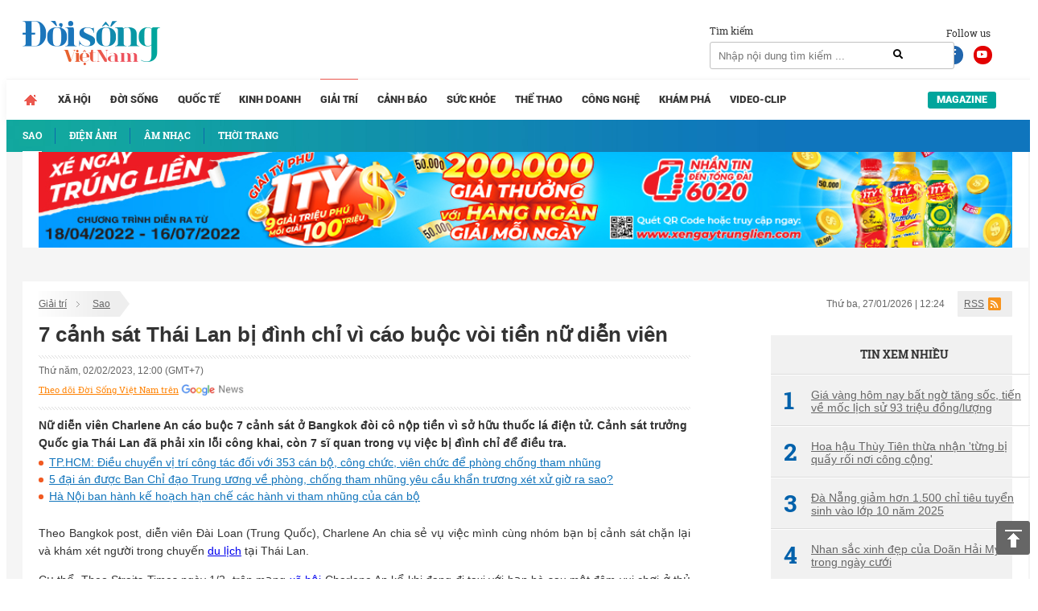

--- FILE ---
content_type: text/html; charset=UTF-8
request_url: https://doisongvietnam.vn/7-canh-sat-thai-lan-bi-dinh-chi-vi-cao-buoc-voi-tien-nu-dien-vien-140272-7.html
body_size: 17063
content:
<!DOCTYPE html>
<html lang="vi">
    <head>
        <meta charset="UTF-8">
        <meta name="msvalidate.01" content="90D8DAE0CD88A71645C9DE1B29332686" />
        <meta name="_mg-domain-verification" content="a737650cdeaa962255400f1dfe08d9df" />

        <meta name=viewport content="width=device-width, initial-scale=1">                <title>7 cảnh sát Thái Lan bị đình chỉ vì cáo buộc vòi tiền diễn viên</title>
        <link rel="canonical" href="https://doisongvietnam.vn/7-canh-sat-thai-lan-bi-dinh-chi-vi-cao-buoc-voi-tien-nu-dien-vien-140272-7.html" /><link rel="amphtml" href="https://doisongvietnam.vn/amp/7-canh-sat-thai-lan-bi-dinh-chi-vi-cao-buoc-voi-tien-nu-dien-vien-140272-7.html" /><meta property="og:title" content="7 cảnh s&aacute;t Th&aacute;i Lan bị đ&igrave;nh chỉ v&igrave; c&aacute;o buộc v&ograve;i tiền nữ diễn vi&ecirc;n " /><meta property="og:site_name" content="doisongvietnam.vn" /><meta property="og:url" itemprop="url" content="https://doisongvietnam.vn/7-canh-sat-thai-lan-bi-dinh-chi-vi-cao-buoc-voi-tien-nu-dien-vien-140272-7.html" /><meta property="og:description" content="Nữ diễn vi&ecirc;n Charlene An c&aacute;o buộc 7 cảnh s&aacute;t ở Bangkok đ&ograve;i c&ocirc; nộp tiền v&igrave; sở hữu thuốc l&aacute; điện tử. Cảnh s&aacute;t trưởng Quốc gia Th&aacute;i Lan đ&atilde; phải xin lỗi c&ocirc;ng khai, c&ograve;n 7 sĩ quan trong vụ việc bị đ&igrave;nh chỉ để điều tra." /><meta property = "og:image" itemprop = "thumbnailUrl" content = "https://media.doisongvietnam.vn/u/rootimage/editor/2023/02/02/16/40/exw510/c_510_300_0_7/bat1675309247_2306.jpg" /><meta property = "fb:app_id" content = "555103448026532" /><meta name="datePublished" content="2023-02-02T12:00:26+07:00" /><script type="application/ld+json">
    {
        "@context": "http://schema.org",
        "@type": "NewsArticle",
        "mainEntityOfPage":{
            "@type":"WebPage",
            "@id":"https://doisongvietnam.vn/7-canh-sat-thai-lan-bi-dinh-chi-vi-cao-buoc-voi-tien-nu-dien-vien-140272-7.html"
        },
        "headline": "7 cảnh s&aacute;t Th&aacute;i Lan bị đ&igrave;nh chỉ v&igrave; c&aacute;o buộc v&ograve;i tiền nữ diễn vi&ecirc;n ",
       
        "image": {
            "@type": "ImageObject",
            "url": "https://media.doisongvietnam.vn/u/rootimage/editor/2023/02/02/16/40/exw510/c_510_300_0_7/bat1675309247_2306.jpg",
            "width" : 720,
            "height" : 480
        },
        "datePublished": "2023-02-02T12:00:26+07:00",
        "dateModified": "2023-02-02T12:00:26+07:00",
        "articleSection":"Lifestyle","creator":"doisongvietnam.vn",
        "author": {
            "@type": "Person",
            "name": "Th&uacute;y Vũ (Tổng hợp)"
        },
        "publisher": {
            "@type": "Organization",
            "name": "Đời sống Việt Nam",
            "logo": {
                "@type": "ImageObject",
                "url": "https://doisongvietnam.vn/images/ver2/logo.png",
                "width": 171,
                "height": 55
            }
        },
         "description": "Nữ diễn vi&ecirc;n Charlene An c&aacute;o buộc 7 cảnh s&aacute;t ở Bangkok đ&ograve;i c&ocirc; nộp tiền v&igrave; sở hữu thuốc l&aacute; điện tử. Cảnh s&aacute;t trưởng Quốc gia Th&aacute;i Lan đ&atilde; phải xin lỗi c&ocirc;ng khai, c&ograve;n 7 sĩ quan trong vụ việc bị đ&igrave;nh chỉ để điều tra."
    }
    </script>        <script type="application/ld+json">{"@context": "http://schema.org","@type": "BreadcrumbList","itemListElement": [{"@type": "ListItem","position": 1,"item": {"@id": "https://doisongvietnam.vn/","name": "Trang chủ"}},{"@type": "ListItem","position": 2,"item": {"@id": "https://doisongvietnam.vn/giai-tri.html","name": "Giải trí"}},{"@type": "ListItem","position": 3,"item": {"@id": "https://doisongvietnam.vn/sao.html","name": "Sao"}}]}</script>        <meta content="INDEX,FOLLOW" name="robots" /><meta name="googlebot" content="index,follow,noodp"><meta name="Googlebot-News" content="index,follow,noodp"><meta name="robots" content="index,follow,noodp">        <meta http-equiv="Content-Language" content="vi" />
        <meta http-equiv="Content-Type" content="text/html; charset=utf-8" />
        <meta name="copyright" content="doisongvietnam.vn" />
        <meta name="author" content="Đời Sống Việt Nam" />
        <meta http-equiv="audience" content="General" />
        <meta name="resource-type" content="Document" />
        <meta name="distribution" content="Global" />
        <meta name="revisit-after" content="1 days" />
        <meta name="GENERATOR" content="Đời sống việt nam" />
                <meta http-equiv="X-UA-Compatible" content="IE=edge,chrome=1" />
        <meta property="og:site_name" content="Đời sống việt nam" />
        <meta property="og:type" content="website" />
        <meta property="og:locale" content="vi_VN" />
        <meta name="DC.Publisher" content="It-TTC Platform" />
        <meta name="dc.format" content="text/html; charset=UTF-8">
        <meta name="dc.language" CONTENT="vi">
        <meta name="geo.region" content="VN-HN" />
        <meta name="geo.placename" content="Hà Nội" />
        <meta name="geo.position" content="21.033333;105.85" />
        <meta name="ICBM" content="21.033333, 105.85" />
        <meta property="fb:pages" content="354513301684004" />
        <meta name="msvalidate.01" content="3D228D3A34695D3FF8CCAA5DD6AEAA6C" />
        <meta name="google-site-verification" content="aU3rP45DRWpgujDHn3uCfo5P9YZG3Zi_gmZXgdsc6rk" />

                <link rel="shortcut icon" href="https://doisongvietnam.vn/favicon.ico?v=1" type="image/x-icon" />
        <meta name="description" content="Nữ diễn viên Charlene An cáo buộc 7 cảnh sát ở Bangkok đòi cô nộp tiền vì sở hữu thuốc lá điện tử. Cảnh sát trưởng Quốc gia Thái Lan đã phải xin lỗi công khai.">
<meta name="keywords" content="cảnh sát, diễn viên">
<meta name="news_keywords" content="cảnh sát, diễn viên">
<link href="/assets/2f722649/css/bootstrap.css?v=1664250061" rel="stylesheet">
<link href="/assets/621a9507/jquery-ui.min.css?v=1664250061" rel="stylesheet">
<link href="/css/wpcss.css?v=1530773161" rel="stylesheet">
<link href="/css/fontawesome.css?v=1530773160" rel="stylesheet">
<link href="/css/jquery.mCustomScrollbar.min.css?v=1530773160" rel="stylesheet">
<link href="/less/style_ver1.css?v=1695641309" rel="stylesheet">        <script>
            var controller = 'news';
            var viewaction = 'view';
            var url_home = 'https://doisongvietnam.vn';
            var YII_ENV = 'prod';
        </script>
                <script data-ad-client="ca-pub-3356021673835342" async src="https://pagead2.googlesyndication.com/pagead/js/adsbygoogle.js"></script>
        <script>
            (function (i, s, o, g, r, a, m) {
                i['GoogleAnalyticsObject'] = r;
                i[r] = i[r] || function () {
                    (i[r].q = i[r].q || []).push(arguments)
                }, i[r].l = 1 * new Date();
                a = s.createElement(o),
                        m = s.getElementsByTagName(o)[0];
                a.async = 1;
                a.src = g;
                m.parentNode.insertBefore(a, m)
            })(window, document, 'script', 'https://www.google-analytics.com/analytics.js', 'ga');

            ga('create', 'UA-86822718-1', 'auto');
            ga('send', 'pageview');

        </script> 
        <!--Adomik randomizer for ad call key value targeting-->
        <script type='text/javascript'>
            window.Adomik = window.Adomik || {};
            Adomik.randomAdGroup = function () {
                var rand = Math.random();
                switch (false) {
                    case !(rand < 0.09):
                        return "ad_ex" + (Math.floor(100 * rand));
                    case !(rand < 0.10):
                        return "ad_bc";
                    default:
                        return "ad_opt";
                }
            };
        </script>

        <script async='async' src='https://www.googletagservices.com/tag/js/gpt.js'></script>
        <script>
            var googletag = googletag || {};
            googletag.cmd = googletag.cmd || [];
        </script>

        <script>
            var height = window.innerHeight || document.documentElement.clientHeight;
            var width = window.innerWidth || document.documentElement.clientWidth;
            googletag.cmd.push(function () {

                if (width <= 768 && height >= 714) {
                    googletag.defineSlot('/21622890900/VN_doisongvietnam.vn_mb_article_bottom_sticky_320x100', [320, 100], 'div-gpt-ad-1558671238408-0').setCollapseEmptyDiv(true).setTargeting('ad_group', Adomik.randomAdGroup()).addService(googletag.pubads());
                } else if (width <= 468 && height < 714) {
                    googletag.defineSlot('/21622890900/VN_doisongvietnam.vn_mb_article_bottom_sticky_320x50', [320, 50], 'div-gpt-ad-1558671258041-0').setCollapseEmptyDiv(true).setTargeting('ad_group', Adomik.randomAdGroup()).addService(googletag.pubads());
                }

                googletag.pubads().enableSingleRequest();
                googletag.enableServices();
            });
        </script>

        <!-- Google tag (gtag.js) -->
        <script async src="https://www.googletagmanager.com/gtag/js?id=G-QPVX711H2K"></script>
        <script>
                    window.dataLayer = window.dataLayer || [];
                    function gtag() {
                        dataLayer.push(arguments);
                    }
                    gtag('js', new Date());

                    gtag('config', 'G-QPVX711H2K');
        </script>

        

        </head>
    <body>
                <div class="wrap">
    
        <header  class="navbar-fixed-top1 page_class">
        <div class="header_top">
            <div class="container">
                <div class="row">
                    <div class="col-lg-12 col-sm-12">
                        <div class="header_main">
                            <div class="logo">

                                <a href="/" title="Tin tức online đời sống việt nam">
                                                                        <img id="logo" src="/images/ver2/logo.png?v=1.0" alt="Tin tức online đời sống việt nam">   
                                      
                                </a>

                            </div>

                            <div class="social_header">
                                Follow us
                                <a target="_blank" rel="nofollow" class="social-face" href="https://www.facebook.com/doisongvietnam.vn/"><i class="fab fa-facebook-f"></i></a>
                                <a target="_blank" rel="nofollow" class="social-youtube" href="https://www.youtube.com/channel/UCzfcOwUJVRuMymFsDSW3hVg/videos"><i class="fab fa-youtube"></i></a>
                            </div>
                            <div class="box_search">
                                <div class="box_search_title">Tìm kiếm</div>
                                <form id="search_form" role="search" class="search" action="/news/search.html" method="GET" >
                                    <input type="text" class="text_search" onKeyPress="return searchEnterKey(event)" value="" name="text_search" id="text_search" required1 placeholder="Nhập nội dung tìm kiếm ...">
                                    <a class="search_active" href="javascript:void(0)" title="Tìm kiếm" onclick="chkSearch()"><i class="fas fa-search"></i></a>
                                </form>
                            </div>
                            <div class="box_kisu">

                                                            </div>
                        </div>
                    </div>
                </div>
            </div>
        </div>
        <div class="header_menu">
            <div class="container">
                <div class="row">
                    <div class="col-lg-12 col-sm-12">
                            <div class="main_menu">
        <ul class="menu_main">
            <li class="menu_item_1 menu_item_home ">
                <a href="/" title="Trang chủ">                                    
                </a>
            </li>
                                <li class="menu_item_1 ">
                        <a href="/xa-hoi.html" title="Xã hội" >Xã hội</a>
                                            </li>
                                        <li class="menu_item_1 ">
                        <a href="/doi-song-net.html" title="Đời sống" >Đời sống</a>
                                            </li>
                                        <li class="menu_item_1 ">
                        <a href="/quoc-te.html" title="Quốc tế" >Quốc tế</a>
                                            </li>
                                        <li class="menu_item_1 ">
                        <a href="/kinh-doanh.html" title="Kinh doanh" >Kinh doanh</a>
                                            </li>
                                        <li class="menu_item_1 active">
                        <a href="/giai-tri.html" title="Giải trí" >Giải trí</a>
                                                    <div class="sub_menu">
                                <div class="container">
                                    <div class="row">
                                        <div class="col-lg-12 col-sm-12">
                                            <ul class="menu_sub">
                                                                                                        <li class="menu_item_2 active">
                                                            <a href="/sao.html" title="Sao" >
                                                                                                                                    <h3>Sao</h3>
                                                                                                                            </a>
                                                        </li>
                                                                                                                <li class="menu_item_2 ">
                                                            <a href="/dien-anh.html" title="Điện ảnh" >
                                                                                                                                    <h3>Điện ảnh</h3>
                                                                                                                            </a>
                                                        </li>
                                                                                                                <li class="menu_item_2 ">
                                                            <a href="/am-nhac.html" title="Âm nhạc" >
                                                                                                                                    <h3>Âm nhạc</h3>
                                                                                                                            </a>
                                                        </li>
                                                                                                                <li class="menu_item_2 ">
                                                            <a href="/thoi-trang.html" title="Thời trang" >
                                                                                                                                    <h3>Thời trang</h3>
                                                                                                                            </a>
                                                        </li>
                                                                                                    </ul>
                                        </div>
                                    </div>
                                </div>
                            </div>
                                            </li>
                                        <li class="menu_item_1 ">
                        <a href="/canh-bao.html" title="Cảnh báo" >Cảnh báo</a>
                                            </li>
                                        <li class="menu_item_1 ">
                        <a href="/suc-khoe.html" title="Sức khỏe" >Sức khỏe</a>
                                            </li>
                                        <li class="menu_item_1 ">
                        <a href="/the-thao.html" title="Thể thao" >Thể thao</a>
                                            </li>
                                        <li class="menu_item_1 ">
                        <a href="/cong-nghe.html" title="Công nghệ" >Công nghệ</a>
                                            </li>
                                        <li class="menu_item_1 ">
                        <a href="/kham-pha.html" title="Khám phá" >Khám phá</a>
                                            </li>
                                        <li class="menu_item_1 ">
                        <a href="/video-clip.html" title="Video-Clip" >Video-Clip</a>
                                            </li>
                                <li class="menu_item_1 menu_item_magazine ">
                <a href="/news/listmagazine.html" title="Magazine">Magazine</a>
            </li>
        </ul>
    </div>
            <style>
            main {
                margin-top: 42px;
            }
        </style>
                            </div>
                </div>
            </div>
        </div>
    </header>
    
    <div class="box_banners banner_under_menu" id="banner_under_menu">
        <div class="container">
            <div class="row">
                <div class="col-lg-12 col-sm-12 ">
                    <div class="banner_under_menu_content">

                        
                            <div class="item">
                                                                        <a title="Tân Hiệp Phát" target="_blank" href="https://www.thp.com.vn/" id="" class="" style="margin-top:-48px" rel="nofollow">
                                            <img  src="https://media.doisongvietnam.vn/u/rootimage/banner/2025/03/27/17/54/doi1743051290_1129.jpg" alt="Tân Hiệp Phát"/>
                                        </a>
                                                                    </div>
                                            </div>
                </div>                
            </div>
        </div>
    </div>
    <main  class="main " id="main_wrapper"  role="main">
        
    <div class="box_banners banner_left_floating" id="banner_left_floating">
                    <div class="item">
                                        <script src='https://compass.adop.cc/assets/js/adop/adopJ.js?v=14' ></script><ins class='adsbyadop' _adop_zon = 'ffeb3c6b-dedc-4feb-81bf-3edd193162ba' _adop_type = 're' style='display:inline-block;width:160px;height:600px;' _page_url=''></ins>                                    </div>
            </div>
          
<div class="container">
    <div class="container_main">
        <div class="row">
    <div class="col-lg-12 col-sm-12">
        <div class="box_breadcrumbs">
            <div class="box_breadcrumbs_left">
                <ul>
                                        <li>
                        <a href="/giai-tri.html" title="Giải trí">Giải trí</a>
                    </li>
                                        <li>
                        <a href="/sao.html" title="Sao">Sao</a>
                    </li>
                                    </ul>
            </div>
            <div class="box_breadcrumbs_right">
                <div class="date">
                    Thứ ba, 27/01/2026 | 12:24                </div>
                <div class="i_rss">
                    <a href="">RSS</a>
                </div>
            </div>
        </div>
    </div>
</div>
<div class="home_left">
    <div class="pag_view_content">
        <h1 class="pag_view_content_title">7 cảnh sát Thái Lan bị đình chỉ vì cáo buộc vòi tiền nữ diễn viên </h1>
        <div class="box_source_social">
            <div class="space"></div>
            <div class="box_source">
                Thứ năm, 02/02/2023, 12:00 (GMT+7)
            </div>

            <div class="box_social">
                <div class="fb-like" data-href="https://doisongvietnam.vn/7-canh-sat-thai-lan-bi-dinh-chi-vi-cao-buoc-voi-tien-nu-dien-vien-140272-7.html"
                    data-layout="button_count" data-action="like" data-size="large" data-show-faces="false"
                    data-share="true"></div>
                <div class="g-plus" data-action="share"
                    data-href="https://doisongvietnam.vn/7-canh-sat-thai-lan-bi-dinh-chi-vi-cao-buoc-voi-tien-nu-dien-vien-140272-7.html"></div>
            </div>
            <div class="box_width"> <a class="icon-gns" target="_blank"
                    href="https://news.google.com/publications/CAAqBwgKMJSQmAswm7qvAw">Theo dõi Đời Sống Việt Nam trên</a> </div>
            <div class="space"></div>
        </div>
        <div class="view_desc" id="id_view_shortdes">
            <h2 style="margin: 0;font-weight: bold;">Nữ diễn viên Charlene An cáo buộc 7 cảnh sát ở Bangkok đòi cô nộp tiền vì sở hữu thuốc lá điện tử. Cảnh sát trưởng Quốc gia Thái Lan đã phải xin lỗi công khai, còn 7 sĩ quan trong vụ việc bị đình chỉ để điều tra.</h2>
        </div>
                        <!-- <script async src="https://pagead2.googlesyndication.com/pagead/js/adsbygoogle.js"></script> -->
        <!-- dsvn_sapo_desktop -->
        <!-- <ins class="adsbygoogle"
                 style="display:block"
                 data-ad-client="ca-pub-3356021673835342"
                 data-ad-slot="5628086572"
                 data-ad-format="auto"
                 data-full-width-responsive="true"></ins> -->
        <!-- <script>
                    (adsbygoogle = window.adsbygoogle || []).push({});</script>
            <style>
                .adsbygoogle{
                    float: left;
                    width: 100%;
                }
            </style> -->
                        <div class="box_release_first">
            
            <ul>
                                <li>
                    <a title="TP.HCM: Điều chuyển vị trí công tác đối với 353 cán bộ, công chức, viên chức để phòng chống tham nhũng" href="/tphcm-dieu-chuyen-vi-tri-cong-tac-doi-voi-353-can-bo-cong-chuc-vien-chuc-de-phong-chong-tham-nhung-121747-3.html">
                        TP.HCM: Điều chuyển vị trí công tác đối với 353 cán bộ, công chức, viên chức để phòng chống tham nhũng                    </a>
                </li>
                                <li>
                    <a title="5 đại án được Ban Chỉ đạo Trung ương về phòng, chống tham nhũng yêu cầu khẩn trương xét xử giờ ra sao?" href="/5-dai-an-duoc-ban-chi-dao-trung-uong-ve-phong-chong-tham-nhung-yeu-cau-khan-truong-xet-xu-gio-ra-sao-121551-3.html">
                        5 đại án được Ban Chỉ đạo Trung ương về phòng, chống tham nhũng yêu cầu khẩn trương xét xử giờ ra sao?                    </a>
                </li>
                                <li>
                    <a title="Hà Nội ban hành kế hoạch hạn chế các hành vi tham nhũng của cán bộ" href="/ha-noi-ban-hanh-ke-hoach-han-che-cac-hanh-vi-tham-nhung-cua-can-bo-120348-3.html">
                        Hà Nội ban hành kế hoạch hạn chế các hành vi tham nhũng của cán bộ                    </a>
                </li>
                            </ul>
        </div>
                <div class="view_desc" id="id_view_description">
                        <div id="divfirst"><p style="text-align:justify">Theo Bangkok post, diễn viên Đài Loan (Trung Quốc), Charlene An chia sẻ vụ việc mình cùng nhóm bạn bị cảnh sát chặn lại và khám xét người trong chuyến <a href="https://doisongvietnam.vn/du-lich.html" id="" class="link_auto">du lịch</a> tại Thái Lan.&nbsp;</p>

<p style="text-align:justify">Cụ thể, Theo Straits Times ngày 1/2, trên mạng <a href="https://doisongvietnam.vn/xa-hoi.html" id="" class="link_auto">xã hội</a>  Charlene An kể khi đang đi taxi với bạn bè sau một đêm vui chơi ở thủ đô Thái Lan, nhóm của cô bị chặn lại và khám xét tại một trạm kiểm soát vào rạng sáng 5/1. Nữ diễn viên cáo buộc bị cảnh sát Thái Lan đặt một điếu thuốc lá điện tử vào tay, rồi đe dọa buộc tội hình sự. Theo An, cảnh sát đưa cô vào một con hẻm và tống tiền cô. An và bạn bè bị tạm giữ trong 2 giờ và chỉ được rời đi sau khi đưa 27.000 baht (19,3 triệu đồng).</p>

<p style="text-align:center"><img alt="7 cảnh sát Thái Lan bị đình chỉ vì cáo buộc vòi tiền nữ diễn viên Đài Loan (Trung Quốc) " src="https://media.doisongvietnam.vn/u/rootimage/editor/2023/02/02/16/40/w825/bat1675309247_1381.jpg" style="height:462px; width:660px" /></p>

<p style="text-align:center"><em>Charlene An&nbsp;kêu cứu vì cảm thấy bị xúc phạm, đe dọa và &quot;làm tiền&quot; từ một vài sĩ quan cảnh sát Thái Lan&nbsp;tham nhũng.&nbsp;</em></p></div>
<div id="divend">

<p style="text-align:justify">Sau câu chuyện của&nbsp;Charlene An, dư luận đã vô cùng phẫn nộ,&nbsp;yêu cầu phía cơ quan quản lý điều tra, đưa ra phản hồi rõ ràng.&nbsp;</p>

<p style="text-align:justify">Trước ồn ào này,&nbsp;ông Damrongsak Kittiprapas - Cảnh sát trưởng Quốc gia Thái Lan - mở cuộc họp báo thông báo 7 sĩ quan thuộc Sở Cảnh sát Huay Kwang đã bị điều chuyển công tác và tạm đình chỉ trong thời gian cuộc điều tra diễn ra.</p>

<p style="text-align:center"><img alt="7 cảnh sát Thái Lan bị đình chỉ vì cáo buộc vòi tiền nữ diễn viên Đài Loan (Trung Quốc) " src="https://media.doisongvietnam.vn/u/rootimage/editor/2023/02/02/16/40/w825/bat1675309247_2306.jpg" style="height:462px; width:660px" /></p>

<p style="text-align:justify"><em>&quot;Vẫn còn nhiều cảnh sát tốt. Chúng ta phải khuyến khích những điều tốt và xử lý triệt để với những điều xấu. Đối với sự việc đã xảy ra, nếu có sai phạm, với tư cách là người đứng đầu lực lượng, tôi xin gửi lời xin lỗi đến những nạn nhân bị ảnh hưởng trong vụ việc&rdquo;,&nbsp;</em>Cảnh sát trưởng&nbsp;Damrongsak Kittiprapas nói.</p>

<p style="text-align:justify">&nbsp;</p>

<p style="text-align:justify">Sau vụ việc, Charlene An gửi lời cảm ơn đến giới truyền thông và những hâm mộ. Diễn viên nói những lời động viên, hỗ trợ và quan tâm giúp cô bước qua thời khắc đen tối.&nbsp;</p>

<p style="text-align:center"><img alt="7 cảnh sát Thái Lan bị đình chỉ vì cáo buộc vòi tiền nữ diễn viên Đài Loan (Trung Quốc) " src="https://media.doisongvietnam.vn/u/rootimage/editor/2023/02/02/16/50/w825/bat1675309817_351.jpg" style="height:953px; width:660px" /></p>

<p style="text-align:justify">Trước đó, cảnh sát Thái Lan bác bỏ cáo buộc &ldquo;vòi vĩnh&rdquo; nữ diễn viên Đài Loan (Trung Quốc). Họ tuyên bố Charlene An bị say xỉn và không xuất trình được giấy tờ thông hành, có thể do bất đồng ngôn ngữ. Tuy nhiên, cảnh sát không thể trích xuất được <a href="https://doisongvietnam.vn/video-clip.html" id="" class="link_auto">video</a> từ camera gắn trên người các sĩ quan vào đêm xảy ra sự việc.</p>

<p style="text-align:justify">Bên cạnh đó, một người địa phương lên tiếng bênh vực An. Người này tuyên bố có đoạn clip quay cảnh bạn của An đưa tiền cho cảnh sát mặc thường phục. Ông cũng tố các sĩ quan trong vụ việc yêu cầu xóa đoạn CCTV, công bố những hình ảnh làm mất uy tín của nữ diễn viên và thuyết phục tài xế taxi nói dối về vụ việc.</p>
</div>
        </div>
        <div class="view_author">
                        <a title="Thúy Vũ (Tổng hợp)"
                href="/author/thuy-vu-tong-hop-10069.html">
                <strong>Thúy Vũ (Tổng hợp)</strong><br />
            </a>
            
            Theo Giáo dục & Cuộc sống/Giáo dục & Thời đại                        <!--<br><div class="link_source" style="margin-top: 30px;font-style: italic;">Link báo gốc: http://doisongplus.vn///7-canh-sat-thai-lan-bi-dinh-chi-vi-cao-buoc-voi-tien-nu-dien-vien-140272-7.html</div>-->
                        <br>
            <div class="link_source" style="margin-top: 30px;font-style: italic;">Link báo gốc:
                https://cuocsong.giaoducthoidai.vn/7-canh-sat-thai-lan-bi-dinh-chi-vi-cao-buoc-voi-tien-nu-dien-vien-n16734.html</div>
                    </div>
        
                <!-- Composite Start -->
        <!--            <div id="M542227ScriptRootC826368">
                        </div>
                        <script src="https://jsc.mgid.com/n/e/netlink.doisongvietnam.vn.826368.js" async></script>-->
        <!-- Composite End -->
                
                <div class="box_release_three">
            <ul>
                                <li>
                    <a title="Cựu danh thủ Thái Lan khuyên đội nhà chưa vội nghĩ tới World Cup" href="/cuu-danh-thu-thai-lan-khuyen-doi-nha-chua-voi-nghi-toi-world-cup-140117-11.html">
                        <h3><span class="glyphicon glyphicon-triangle-right" aria-hidden="true"></span>
                            Cựu danh thủ Thái Lan khuyên đội nhà chưa vội nghĩ tới World Cup</h3>
                    </a>
                </li>
                            </ul>
        </div>
                
                <div class="box_release_second">
            
            <ul>
                                <li>
                    <div class="image">
                        <a title="Jack Ma chê diễn viên Trung Quốc chỉ diễn được vai nông dân" href="/jack-ma-che-dien-vien-trung-quoc-chi-dien-duoc-vai-nong-dan-44541-7.html">
                            <img src="https://media.doisongvietnam.vn/u/rootimage/editor/2018/05/29/20/28/exw430/c_430_286_0_0/w320/jac1527578902_2122.jpg"
                                alt="Jack Ma chê diễn viên Trung Quốc chỉ diễn được vai nông dân" />
                        </a>
                    </div>
                    <div class="name">
                        <a title="Jack Ma chê diễn viên Trung Quốc chỉ diễn được vai nông dân" href="/jack-ma-che-dien-vien-trung-quoc-chi-dien-duoc-vai-nong-dan-44541-7.html">
                            <h3>Jack Ma chê diễn viên Trung Quốc chỉ diễn được vai nông dân</h3>
                        </a>
                    </div>
                </li>
                                <li>
                    <div class="image">
                        <a title="10 diễn viên Trung Quốc nổi tiếng nhất và trẻ nhất" href="/10-dien-vien-trung-quoc-noi-tieng-nhat-va-tre-nhat-6493-7.html">
                            <img src="https://media.doisongvietnam.vn/u/tungseo/uploads/2016/10/w320/1-6-1.jpg"
                                alt="10 diễn viên Trung Quốc nổi tiếng nhất và trẻ nhất" />
                        </a>
                    </div>
                    <div class="name">
                        <a title="10 diễn viên Trung Quốc nổi tiếng nhất và trẻ nhất" href="/10-dien-vien-trung-quoc-noi-tieng-nhat-va-tre-nhat-6493-7.html">
                            <h3>10 diễn viên Trung Quốc nổi tiếng nhất và trẻ nhất</h3>
                        </a>
                    </div>
                </li>
                                <li>
                    <div class="image">
                        <a title="Top 10 diễn viên Trung Quốc nổi tiếng nhất năm 2014" href="/10-dien-vien-trung-quoc-noi-tieng-nhat-nam-2014-4801-7.html">
                            <img src="https://media.doisongvietnam.vn/u/tungseo/uploads/2016/10/w320/0-2.jpg"
                                alt="Top 10 diễn viên Trung Quốc nổi tiếng nhất năm 2014" />
                        </a>
                    </div>
                    <div class="name">
                        <a title="Top 10 diễn viên Trung Quốc nổi tiếng nhất năm 2014" href="/10-dien-vien-trung-quoc-noi-tieng-nhat-nam-2014-4801-7.html">
                            <h3>Top 10 diễn viên Trung Quốc nổi tiếng nhất năm 2014</h3>
                        </a>
                    </div>
                </li>
                            </ul>
            
        </div>
        
        

        <div class="box_social_second">
            <div class="space"></div>
            <div class="box_social">
                <div class="fb-like" data-href="https://doisongvietnam.vn/7-canh-sat-thai-lan-bi-dinh-chi-vi-cao-buoc-voi-tien-nu-dien-vien-140272-7.html"
                    data-layout="button_count" data-action="like" data-size="small" data-show-faces="false"
                    data-share="true"></div>
                <div class="g-plus" data-action="share"
                    data-href="https://doisongvietnam.vn/7-canh-sat-thai-lan-bi-dinh-chi-vi-cao-buoc-voi-tien-nu-dien-vien-140272-7.html"></div>
            </div>
            <div class="space"></div>
        </div>
                
    </div>
</div>
<div class="home_right">
    
        <div class="box_banners banner_right" id="banner_right">
                    <div class="item">
                                        <script data-cfasync="false" async type="text/javascript" src="//go.trvdp.com/init/5218.js?pid=3900"></script>                                    </div>
        </div>
        <div class="box_newscat news_home_views" id="news_home_views">
        <div class="title" style="text-align: center;"><h3>Tin xem nhiều</h3></div>
                    <div class="item">
                <a title="Giá vàng hôm nay bất ngờ tăng sốc, tiến về mốc lịch sử 93 triệu đồng/lượng"  href="/gia-vang-hom-nay-bat-ngo-tang-soc-tien-ve-moc-lich-su-93-trieu-dong-luong-155531-6.html">
                    <span class="no_stt">
                        1                    </span>
                    Giá vàng hôm nay bất ngờ tăng sốc, tiến về mốc lịch sử 93 triệu đồng/lượng                 </a>
            </div>
                    <div class="item">
                <a title="Hoa hậu Thùy Tiên thừa nhận 'từng bị quấy rối nơi công cộng'"  href="/hoa-hau-thuy-tien-thua-nhan-tung-bi-quay-roi-noi-cong-cong-155532-7.html">
                    <span class="no_stt">
                        2                    </span>
                    Hoa hậu Thùy Tiên thừa nhận 'từng bị quấy rối nơi công cộng'                 </a>
            </div>
                    <div class="item">
                <a title="Đà Nẵng giảm hơn 1.500 chỉ tiêu tuyển sinh vào lớp 10 năm 2025"  href="/da-nang-giam-hon-1-500-chi-tieu-tuyen-sinh-vao-lop-10-nam-2025-155533-3.html">
                    <span class="no_stt">
                        3                    </span>
                    Đà Nẵng giảm hơn 1.500 chỉ tiêu tuyển sinh vào lớp 10 năm 2025                 </a>
            </div>
                    <div class="item">
                <a title="Nhan sắc xinh đẹp của Doãn Hải My trong ngày cưới"  href="/nhan-sac-xinh-dep-cua-doan-hai-my-trong-ngay-cuoi-147013-11.html">
                    <span class="no_stt">
                        4                    </span>
                    Nhan sắc xinh đẹp của Doãn Hải My trong ngày cưới                 </a>
            </div>
                    <div class="item">
                <a title="Văn Toàn 'mở tài khoản' giúp Nam Định đánh bại đội bóng của Anh Đức"  href="/van-toan-mo-tai-khoan-giup-nam-dinh-danh-bai-doi-bong-cua-anh-duc-147012-11.html">
                    <span class="no_stt">
                        5                    </span>
                    Văn Toàn 'mở tài khoản' giúp Nam Định đánh bại đội bóng của Anh Đức                 </a>
            </div>
        
    </div>
    <div class="banner_right box_link">
    </div>    
            
    
            
        <div class="box_banners banner_right" id="banner_right2">
                    <div class="item">
                                        <script async src="//pagead2.googlesyndication.com/pagead/js/adsbygoogle.js"></script>
<!-- DSVN_PC_300x600_03 -->
<ins class="adsbygoogle"
     style="display:inline-block;width:300px;height:600px"
     data-ad-client="ca-pub-3356021673835342"
     data-ad-slot="6517251715"></ins>
<script>
(adsbygoogle = window.adsbygoogle || []).push({});
</script>                                    </div>
        </div>

        </div>
<div class="row">
    <div class="col-lg-12 col-sm-12">
            <div id="news_same_cate" class="box_newscat news_same_cate" >
        <div class="news_same_cate_title"><h4>CÙNG CHUYÊN MỤC</h4></div>
        <div class="news_same_cate_content">
                            <div class="box_first">
                                            <div class="item_first">
                            <div class="image">
                                <a title="Phim của Thu Trang chuẩn bị rời rạp"  href="/phim-cua-thu-trang-chuan-bi-roi-rap-160384-7.html" >
                                    <img  src="https://media.doisongvietnam.vn/u/rootimage/editor/2026/01/26/03/01/w430/cap1769349714_2469.png" alt="Phim của Thu Trang chuẩn bị rời rạp"/>
                                </a>
                            </div>
                            <div class="name">
                                <a title="Phim của Thu Trang chuẩn bị rời rạp"  href="/phim-cua-thu-trang-chuan-bi-roi-rap-160384-7.html">
                                    <h5>Phim của Thu Trang chuẩn bị rời rạp</h5>
                                </a>
                            </div>
                            <div class="summary">
                                Sau ba tuần ra rạp, bộ phim “Ai thương ai mến” do Thu Trang sản xuất sắp rời rạp với doanh thu khoảng 28 tỷ đồng. Con số không thấp nhưng là cú trượt nếu so với thành tích trước đây của nữ nghệ sĩ.                            </div>

                        </div>
                                    </div>
                            <div class="box_second">
                                            <div class="item_second">
                            <div class="image">
                                <a title="Trường Giang xin lỗi Nhã Phương vì vắng mặt khi vợ sinh con thứ 3"  href="/truong-giang-xin-loi-nha-phuong-vi-vang-mat-khi-vo-sinh-con-thu-3-160380-7.html" >
                                    <img  src="https://media.doisongvietnam.vn/u/rootimage/editor/2026/01/25/21/41/w320/cap1769330498_4467.png" alt="Trường Giang xin lỗi Nhã Phương vì vắng mặt khi vợ sinh con thứ 3"/>
                                </a>
                            </div>
                            <div class="name">
                                <a title="Trường Giang xin lỗi Nhã Phương vì vắng mặt khi vợ sinh con thứ 3"  href="/truong-giang-xin-loi-nha-phuong-vi-vang-mat-khi-vo-sinh-con-thu-3-160380-7.html">
                                    Trường Giang xin lỗi Nhã Phương vì vắng mặt khi vợ sinh con thứ 3                                </a>
                            </div>
                        </div>
                                                <div class="item_second">
                            <div class="image">
                                <a title="Cha Eun Woo đối diện làn sóng tẩy chay dữ dội vì bê bối thuế nghìn tỷ"  href="/cha-eun-woo-doi-dien-lan-song-tay-chay-du-doi-vi-be-boi-thue-nghin-ty-160370-7.html" >
                                    <img  src="https://media.doisongvietnam.vn/u/rootimage/editor/2026/01/23/22/19/w320/cap1769159981_8194.png" alt="Cha Eun Woo đối diện làn sóng tẩy chay dữ dội vì bê bối thuế nghìn tỷ"/>
                                </a>
                            </div>
                            <div class="name">
                                <a title="Cha Eun Woo đối diện làn sóng tẩy chay dữ dội vì bê bối thuế nghìn tỷ"  href="/cha-eun-woo-doi-dien-lan-song-tay-chay-du-doi-vi-be-boi-thue-nghin-ty-160370-7.html">
                                    Cha Eun Woo đối diện làn sóng tẩy chay dữ dội vì bê bối thuế nghìn tỷ                                </a>
                            </div>
                        </div>
                                    </div>
                            <div class="box_three">
                                            <div class="item_three">
                            <div class="image">
                                <a title="Liệu Hồng Đăng có tái xuất trong phim “giờ vàng” VTV?"   href="/lieu-hong-dang-co-tai-xuat-trong-phim-gio-vang-vtv-160349-7.html" >
                                    <img  src="https://media.doisongvietnam.vn/u/rootimage/editor/2026/01/23/16/45/w320/cap1769139902_1253.png" alt="Liệu Hồng Đăng có tái xuất trong phim “giờ vàng” VTV?"/>
                                </a>
                            </div>
                            <div class="name">
                                <a title="Liệu Hồng Đăng có tái xuất trong phim “giờ vàng” VTV?"  href="/lieu-hong-dang-co-tai-xuat-trong-phim-gio-vang-vtv-160349-7.html">
                                    Liệu Hồng Đăng có tái xuất trong phim “giờ vàng” VTV?                                </a>
                            </div>
                        </div>
                                                <div class="item_three">
                            <div class="image">
                                <a title="Ca sĩ Anh Tú thông báo "khẩn""   href="/ca-si-anh-tu-thong-bao-khan-160346-7.html" >
                                    <img  src="https://media.doisongvietnam.vn/u/rootimage/editor/2026/01/22/22/36/w320/cap1769074604_8393.png" alt="Ca sĩ Anh Tú thông báo "khẩn""/>
                                </a>
                            </div>
                            <div class="name">
                                <a title="Ca sĩ Anh Tú thông báo "khẩn""  href="/ca-si-anh-tu-thong-bao-khan-160346-7.html">
                                    Ca sĩ Anh Tú thông báo "khẩn"                                </a>
                            </div>
                        </div>
                                                <div class="item_three">
                            <div class="image">
                                <a title="Ảnh cưới bên ngựa của Á hậu Phương Nhi và thiếu gia Phạm Nhật Minh Hoàng - con trai tỷ phú"   href="/anh-cuoi-ben-ngua-cua-a-hau-phuong-nhi-va-thieu-gia-pham-nhat-minh-hoang-con-trai-ty-phu-160334-7.html" >
                                    <img  src="https://media.doisongvietnam.vn/u/rootimage/editor/2026/01/22/16/30/w320/cap1769052604_8363.png" alt="Ảnh cưới bên ngựa của Á hậu Phương Nhi và thiếu gia Phạm Nhật Minh Hoàng - con trai tỷ phú"/>
                                </a>
                            </div>
                            <div class="name">
                                <a title="Ảnh cưới bên ngựa của Á hậu Phương Nhi và thiếu gia Phạm Nhật Minh Hoàng - con trai tỷ phú"  href="/anh-cuoi-ben-ngua-cua-a-hau-phuong-nhi-va-thieu-gia-pham-nhat-minh-hoang-con-trai-ty-phu-160334-7.html">
                                    Ảnh cưới bên ngựa của Á hậu Phương Nhi và thiếu gia Phạm Nhật Minh Hoàng - con trai tỷ phú                                </a>
                            </div>
                        </div>
                                                <div class="item_three">
                            <div class="image">
                                <a title="Ive đối đầu Blackpink trên đường đua Kpop"   href="/ive-doi-dau-blackpink-tren-duong-dua-kpop-160329-7.html" >
                                    <img  src="https://media.doisongvietnam.vn/u/rootimage/editor/2026/01/21/22/50/w320/cap1768989042_0794.png" alt="Ive đối đầu Blackpink trên đường đua Kpop"/>
                                </a>
                            </div>
                            <div class="name">
                                <a title="Ive đối đầu Blackpink trên đường đua Kpop"  href="/ive-doi-dau-blackpink-tren-duong-dua-kpop-160329-7.html">
                                    Ive đối đầu Blackpink trên đường đua Kpop                                </a>
                            </div>
                        </div>
                                                <div class="item_three">
                            <div class="image">
                                <a title="Loạt 'nữ hoàng quảng cáo' được săn đón hàng đầu tại Hàn Quốc"   href="/loat-nu-hoang-quang-cao-duoc-san-don-hang-dau-tai-han-quoc-160324-7.html" >
                                    <img  src="https://media.doisongvietnam.vn/u/rootimage/editor/2026/01/21/21/25/w320/cap1768983905_8354.png" alt="Loạt 'nữ hoàng quảng cáo' được săn đón hàng đầu tại Hàn Quốc"/>
                                </a>
                            </div>
                            <div class="name">
                                <a title="Loạt 'nữ hoàng quảng cáo' được săn đón hàng đầu tại Hàn Quốc"  href="/loat-nu-hoang-quang-cao-duoc-san-don-hang-dau-tai-han-quoc-160324-7.html">
                                    Loạt 'nữ hoàng quảng cáo' được săn đón hàng đầu tại Hàn Quốc                                </a>
                            </div>
                        </div>
                                                <div class="item_three">
                            <div class="image">
                                <a title="Bảo Ngọc lên tiếng về GMNC, hé lộ dự án “Giải Mã” gây sốc"   href="/bao-ngoc-len-tieng-ve-gmnc-he-lo-du-an-giai-ma-gay-soc-160321-7.html" >
                                    <img  src="https://media.doisongvietnam.vn/u/rootimage/editor/2026/01/21/20/28/w320/ima1768980538_2561.jpg" alt="Bảo Ngọc lên tiếng về GMNC, hé lộ dự án “Giải Mã” gây sốc"/>
                                </a>
                            </div>
                            <div class="name">
                                <a title="Bảo Ngọc lên tiếng về GMNC, hé lộ dự án “Giải Mã” gây sốc"  href="/bao-ngoc-len-tieng-ve-gmnc-he-lo-du-an-giai-ma-gay-soc-160321-7.html">
                                    Bảo Ngọc lên tiếng về GMNC, hé lộ dự án “Giải Mã” gây sốc                                </a>
                            </div>
                        </div>
                                    </div>
        </div>
    </div>
    </div>
</div>
<div class="row">
    <div class="col-lg-12 col-sm-12">
        <div class="space_all"></div>
    </div>
    <input type="hidden" id="form-key-csrf-newsletter" data-key-name="_csrf-frontend"
        data-key-value="ZGFnOFNqcTZcCzNpAS0WDi4SM3khIxkPHVABdTEmNHotMVNIMiErWA==" />
        <div class="col-lg-12 col-sm-12">
        <div class="home_left" id="data_newall">
        </div>
        <div class="home_right">
            <!--                <iframe src="https://www.giadinhvietnam.com/?mod=iframe&act=300x300&campaign=Explus-News" width="300"
                        height="300" horizontalscrolling="no" verticalscrolling="no" allowtransparency="true"
                        frameborder="0" scrolling="no"
                        style="width: 300px !important; height: 300px !important; border: none !important; overflow: hidden !important;"></iframe>-->
            <div class="banner_right_bottom" style="float: left;width: 100%;">
                
        <div class="box_banners banner_right" id="banner_right2">
                    <div class="item">
                                        <script async src="//pagead2.googlesyndication.com/pagead/js/adsbygoogle.js"></script>
<!-- DSVN_PC_300x600_03 -->
<ins class="adsbygoogle"
     style="display:inline-block;width:300px;height:600px"
     data-ad-client="ca-pub-3356021673835342"
     data-ad-slot="6517251715"></ins>
<script>
(adsbygoogle = window.adsbygoogle || []).push({});
</script>                                    </div>
        </div>

                </div>

        </div>
    </div>
</div>


    </div>    
</div>

        <div class="box_banners banner_right_floating" id="banner_right_floating">
                    <div class="item">
                                        <script src='https://compass.adop.cc/assets/js/adop/adopJ.js?v=14' ></script><ins class='adsbyadop' _adop_zon = 'e70a94ae-1a1b-437a-87ad-5a8b6ccae4c7' _adop_type = 're' style='display:inline-block;width:160px;height:600px;' _page_url=''></ins>                                    </div>
        </div>
 
    </main>
    <footer class="footer">
    <div class="container">
        <div class="row">
            <div class="col-lg-12 col-sm-12 ">
                <div class="footer_top">
                    <div class="footer_logo">
                        <a href="/" title="doisongvietnam.vn">
                            <img id="logo" src="/images/ver2/logo_b.png?v=1" alt="doisongvietnam.vn">                        </a>
                    </div>
                    <div class="newsletter_box">
            <p>Mời bạn đăng ký nhận thông tin hot nhất từ Đời Sống Việt Nam !</p>
    
    <form  class="newsletter" method="post" >
        <input type="hidden" id="form-key-csrf-newsletter" data-key-name="_csrf-frontend" data-key-value="ZGFnOFNqcTZcCzNpAS0WDi4SM3khIxkPHVABdTEmNHotMVNIMiErWA==" />
        <input type="email" name="email" id="email_newsletter" required placeholder="Nhập email của bạn ....">
        <a href="javascript:void(0)" title="Đăng ký" onclick="submitNewsletter();">Đăng ký</a>
    </form>
</div>
<script type="text/javascript">
    function submitNewsletter() {
        var csrfParam = $('#form-key-csrf-newsletter').attr('data-key-name');
        var csrfToken = $('#form-key-csrf-newsletter').attr('data-key-value');
        var email = $('#email_newsletter').val();
        if (!validateEmail(email)) {
            alert('Vui lòng nhập email hợp lệ');
            $('#email_newsletter').focus();
            return;
        }
        var dataPost = {email: email};
        dataPost[csrfParam] = csrfToken;
        jQuery.ajax({
            url: '/site/subscribe.html',
            type: "POST",
            data: dataPost,
            dataType: "json",
            success: function(obj) {
                if (obj.err === 0) {
                    alert('Bạn đã đăng ký nhận thông tin hot nhất thành công');
                } else if (obj.err === 1) {
                    alert('Bạn đã đăng ký nhận thông tin hot nhất thành công');
                } else {
                    alert('Có lỗi khi lưu dữ liệu');
                    window.location.reload();
                }
            }
        });
    }
</script>                </div>
            </div>
            <div class="col-lg-12 col-sm-12">
                    <div class="menu_footer">
        <ul class="footer_menu">
                                <li class="col-lg-2 col-sm-2 menu_item_1">
                        <a href="/xa-hoi.html" title="Xã hội" >Xã hội</a>
                                                    <ul class="menu_sub">
                                                                        <li class="menu_item_2">
                                            <a href="/giao-duc.html" title="Giáo dục" >Giáo dục</a>
                                        </li>
                                                                                <li class="menu_item_2">
                                            <a href="/thoi-su-xa-hoi.html" title="Thời sự" >Thời sự</a>
                                        </li>
                                                                                <li class="menu_item_2">
                                            <a href="/y-te.html" title="Y tế" >Y tế</a>
                                        </li>
                                                                                <li class="menu_item_2">
                                            <a href="/giao-thong.html" title="Giao thông" >Giao thông</a>
                                        </li>
                                                                    </ul>
                                            </li>
                                                            <li class="col-lg-2 col-sm-2 menu_item_1">
                        <a href="/doi-song-net.html" title="Đời sống" >Đời sống</a>
                                                    <ul class="menu_sub">
                                                                        <li class="menu_item_2">
                                            <a href="/bao-mang.html" title="Bão mạng" >Bão mạng</a>
                                        </li>
                                                                                <li class="menu_item_2">
                                            <a href="/suy-ngam.html" title="Suy ngẫm" >Suy ngẫm</a>
                                        </li>
                                                                                <li class="menu_item_2">
                                            <a href="/xem-an-choi.html" title="Xem - Ăn - Chơi" >Xem - Ăn - Chơi</a>
                                        </li>
                                                                                <li class="menu_item_2">
                                            <a href="/me-va-be.html" title="Mẹ và bé" >Mẹ và bé</a>
                                        </li>
                                                                                <li class="menu_item_2">
                                            <a href="/gioi-tre.html" title="Giới Trẻ" >Giới Trẻ</a>
                                        </li>
                                                                    </ul>
                                            </li>
                                                            <li class="col-lg-2 col-sm-2 menu_item_1">
                        <a href="/quoc-te.html" title="Quốc tế" >Quốc tế</a>
                                                    <ul class="menu_sub">
                                                                        <li class="menu_item_2">
                                            <a href="/thoi-su-quoc-te.html" title="Thời sự" >Thời sự</a>
                                        </li>
                                                                                <li class="menu_item_2">
                                            <a href="/tu-lieu.html" title="Tư liệu" >Tư liệu</a>
                                        </li>
                                                                                <li class="menu_item_2">
                                            <a href="/binh-luan.html" title="Bình luận" >Bình luận</a>
                                        </li>
                                                                                <li class="menu_item_2">
                                            <a href="/doi-song.html" title="Đời sống" >Đời sống</a>
                                        </li>
                                                                    </ul>
                                            </li>
                                                            <li class="col-lg-2 col-sm-2 menu_item_1">
                        <a href="/kinh-doanh.html" title="Kinh doanh" >Kinh doanh</a>
                                                    <ul class="menu_sub">
                                                                        <li class="menu_item_2">
                                            <a href="/doanh-nhan.html" title="Doanh nghiệp - Doanh nhân" >Doanh nghiệp - Doanh nhân</a>
                                        </li>
                                                                                <li class="menu_item_2">
                                            <a href="/tieu-dung.html" title="Tiêu dùng" >Tiêu dùng</a>
                                        </li>
                                                                                <li class="menu_item_2">
                                            <a href="/tai-chinh.html" title="Tài chính" >Tài chính</a>
                                        </li>
                                                                                <li class="menu_item_2">
                                            <a href="/bat-dong-san.html" title="Bất động sản" >Bất động sản</a>
                                        </li>
                                                                    </ul>
                                            </li>
                                                            <li class="col-lg-2 col-sm-2 menu_item_1">
                        <a href="/giai-tri.html" title="Giải trí" >Giải trí</a>
                                                    <ul class="menu_sub">
                                                                        <li class="menu_item_2">
                                            <a href="/sao.html" title="Sao" >Sao</a>
                                        </li>
                                                                                <li class="menu_item_2">
                                            <a href="/dien-anh.html" title="Điện ảnh" >Điện ảnh</a>
                                        </li>
                                                                                <li class="menu_item_2">
                                            <a href="/am-nhac.html" title="Âm nhạc" >Âm nhạc</a>
                                        </li>
                                                                                <li class="menu_item_2">
                                            <a href="/thoi-trang.html" title="Thời trang" >Thời trang</a>
                                        </li>
                                                                    </ul>
                                            </li>
                                                            <li class="col-lg-2 col-sm-2 menu_item_1">
                        <a href="/canh-bao.html" title="Cảnh báo" >Cảnh báo</a>
                                                    <ul class="menu_sub">
                                                                        <li class="menu_item_2">
                                            <a href="/an-toan-thuc-pham.html" title="An toàn thực phẩm" >An toàn thực phẩm</a>
                                        </li>
                                                                                <li class="menu_item_2">
                                            <a href="/bao-ve-nguoi-tieu-dung.html" title="Bảo vệ người tiêu dùng" >Bảo vệ người tiêu dùng</a>
                                        </li>
                                                                    </ul>
                                            </li>
                                        <li class="clearfix"></li>
                                                           <li class="col-lg-2 col-sm-2 menu_item_1">
                        <a href="/suc-khoe.html" title="Sức khỏe" >Sức khỏe</a>
                                                    <ul class="menu_sub">
                                                                        <li class="menu_item_2">
                                            <a href="/benh-va-thuoc.html" title="Bệnh và thuốc" >Bệnh và thuốc</a>
                                        </li>
                                                                                <li class="menu_item_2">
                                            <a href="/gioi-tinh.html" title="Giới tính" >Giới tính</a>
                                        </li>
                                                                                <li class="menu_item_2">
                                            <a href="/khoe-va-dep.html" title="Khỏe và đẹp" >Khỏe và đẹp</a>
                                        </li>
                                                                    </ul>
                                            </li>
                                                            <li class="col-lg-2 col-sm-2 menu_item_1">
                        <a href="/the-thao.html" title="Thể thao" >Thể thao</a>
                                                    <ul class="menu_sub">
                                                                        <li class="menu_item_2">
                                            <a href="/bong-da-trong-nuoc.html" title="Bóng đá trong nước" >Bóng đá trong nước</a>
                                        </li>
                                                                                <li class="menu_item_2">
                                            <a href="/bong-da-quoc-te.html" title="Bóng đá quốc tế" >Bóng đá quốc tế</a>
                                        </li>
                                                                                <li class="menu_item_2">
                                            <a href="/cac-mon-khac.html" title="Các môn khác" >Các môn khác</a>
                                        </li>
                                                                                <li class="menu_item_2">
                                            <a href="/binh-luan-the-thao.html" title="Bình luận" >Bình luận</a>
                                        </li>
                                                                                <li class="menu_item_2">
                                            <a href="/hau-truong.html" title="Hậu trường" >Hậu trường</a>
                                        </li>
                                                                    </ul>
                                            </li>
                                                            <li class="col-lg-2 col-sm-2 menu_item_1">
                        <a href="/cong-nghe.html" title="Công nghệ" >Công nghệ</a>
                                                    <ul class="menu_sub">
                                                                        <li class="menu_item_2">
                                            <a href="/the-gioi-so.html" title="Thế giới số" >Thế giới số</a>
                                        </li>
                                                                                <li class="menu_item_2">
                                            <a href="/san-pham-moi.html" title="Sản phẩm mới" >Sản phẩm mới</a>
                                        </li>
                                                                                <li class="menu_item_2">
                                            <a href="/ung-dung.html" title="Ứng dụng" >Ứng dụng</a>
                                        </li>
                                                                    </ul>
                                            </li>
                                                            <li class="col-lg-2 col-sm-2 menu_item_1">
                        <a href="/kham-pha.html" title="Khám phá" >Khám phá</a>
                                                    <ul class="menu_sub">
                                                                        <li class="menu_item_2">
                                            <a href="/tiem-nang-con-nguoi.html" title="Tiềm năng con người" >Tiềm năng con người</a>
                                        </li>
                                                                                <li class="menu_item_2">
                                            <a href="/bi-an-thien-nhien.html" title="Những điều bí ẩn" >Những điều bí ẩn</a>
                                        </li>
                                                                                <li class="menu_item_2">
                                            <a href="/phat-minh.html" title="Phát minh" >Phát minh</a>
                                        </li>
                                                                                <li class="menu_item_2">
                                            <a href="/meo-vat.html" title="Mẹo vặt" >Mẹo vặt</a>
                                        </li>
                                                                                <li class="menu_item_2">
                                            <a href="/du-lich.html" title="Du lịch" >Du lịch</a>
                                        </li>
                                                                    </ul>
                                            </li>
                                                            <li class="col-lg-2 col-sm-2 menu_item_1">
                        <a href="/video-clip.html" title="Video-Clip" >Video-Clip</a>
                                            </li>
                                                            <li class="col-lg-2 col-sm-2 menu_item_1">
                        <a href="/goc-nhin.html" title="Góc nhìn" >Góc nhìn</a>
                                            </li>
                                                </ul>
    </div>
            </div>

            <div class="col-lg-12 col-sm-12">
                <div class="footer_info">

                    <div class="footer_info_left">
                        <div class="i_item">
                            <p>Trụ sở</p>: <span>Số 3, Trung Yên 3, Phường Trung Hòa, Quận Cầu Giấy, Hà Nội</span>
                        </div>
                        <div class="i_item">
                            <p>Điện thoại: <span>0975780917</span></p>
                        </div>
                        <div class="i_item">
                            <p>Email</p>: <a rel="nofollow" href="mailto:bbt@doisongvietnam.vn">bbt@doisongvietnam.vn</a>
                        </div>
                        <h4><span>Vận hành bởi: Công ty TNHH Đời sống Việt Nam</span></h4>
                    </div>
                    <div class="footer_info_right">
                        <div class="i_item">
                            <p>Chịu trách nhiệm nội dung: <span>Lê Trang</span></p>
                        </div>
                        <div class="i_item">
                            <p></p>
                        </div>
                        <div class="i_item">
                            <p style="margin: 0;line-height: 18px;">Giấy phép số 5281/GP-TTĐT do Sở Thông tin và Truyền thông Hà Nội cấp ngày 28 tháng 10 năm 2016.</p>
                        </div>
                    </div>
                    <!--                    <div class="link_right" style="float: right;">
                        <a href="//www.moitruongvadothi.vn" title="tin tức" style="color: #999;font-size: 11px;font-weight: 400;">Tin Tức <i class="fas fa-chevron-right" style="font-size: 9px;"></i></a>
                    </div>-->

                    <div class="link_footer">
                        <a href="/thong-tin-toan-soan.html" title="Trang thông tin điện tử tổng hợp">Trang thông tin điện tử tổng hợp</a>
                        &nbsp;|&nbsp;
                        <a href="" title="Liên hệ">Liên hệ</a>
                        &nbsp;|&nbsp;
                        <a href="/rss" title="RSS">RSS</a>
                    </div>

                </div>
            </div>

        </div>
    </div>
</footer>    <div class="backtohome" style="">
        <a href="javascript:void(0)" rel="nofollow" title="Lên đầu trang"></a>
    </div>
</div>
        <script src="/assets/99cadf5a/jquery.js?v=1664250059"></script>
<script src="/js/jquery-scrolltofixed-min.js"></script>
<script src="/assets/b8bc0230/yii.js?v=1664250061"></script>
<script src="/assets/2f722649/js/bootstrap.js?v=1664250061"></script>
<script src="/assets/621a9507/jquery-ui.min.js?v=1664250061"></script>
<script src="/js/jquery.lazyload.min.js?v=1583399752"></script>
<script src="/js/jquery.marquee.js?v=1496737524"></script>
<script src="/js/jquery.mCustomScrollbar.concat.min.js?v=1530773185"></script>
<script src="/js/global.js?v=1599636937"></script>
<script type="text/javascript">jQuery(document).ready(function () {
$("document").ready(function () {
                    $("#banner_right_stick").scrollToFixed({
                        marginTop: 0,
                        zIndex: 98,
                        limit: function () {
                            var limit = 0;
                            if("#news_same_cate".length){
                                limit = $("#news_same_cate").offset().top - $(this).outerHeight(true);
                                }else{
                                 limit = $("#banner_right2").offset().top - $(this).outerHeight(true);
                                }
                            return limit;
                        },
                        preFixed: function () {
                        },
                        postFixed: function () {
                        },
                    });
                     $("#banner_right2").scrollToFixed({
                        marginTop: 0,
                        zIndex: 98,
                        limit: function () {
                            var limit = 0;
                                limit = $(".footer").offset().top - $(this).outerHeight(true);
                            return limit;
                        },
                        preFixed: function () {
                        },
                        postFixed: function () {
                        },
                    });
                    jQuery(window).scroll(function () {
                      var position_dcr = $("#banner_right_stick").css("position");
                        if (position_dcr == "absolute") {
                            $("#banner_right_stick").addClass("active");
                        }else{
                            $("#banner_right_stick").removeClass("active");
                        }
                        var position_dcr2 = $("#banner_right2").css("position");
                        if (position_dcr2 == "absolute") {
                            $("#banner_right2").addClass("active");
                        }else{
                            $("#banner_right2").removeClass("active");
                        }                        

                    });
                });
var dataP = {k: 'MTQwMjcy', a: 'dmlldw==', '_csrf-frontend' : 'ZGFnOFNqcTZcCzNpAS0WDi4SM3khIxkPHVABdTEmNHotMVNIMiErWA=='};
        jQuery.ajax({
            url: '/news/cvd.html',
            type: 'POST',
            data: dataP,
            dataType: 'json',
        });

                 if ($('#banner_under_menu').length) {
                  $('#banner_under_menu').css('margin-top','42px');
                   $('main').css('margin-top','0px');
                 }
            
});</script>        <div id="fb-root"></div>
           
    <script>
        (function (d, s, id) {
            var js, fjs = d.getElementsByTagName(s)[0];
            if (d.getElementById(id))
                return;
            js = d.createElement(s);
            js.id = id;
            js.src = "//connect.facebook.net/vi_VN/sdk.js#xfbml=1&version=v2.8&appId=1724176874506052";
            fjs.parentNode.insertBefore(js, fjs);
        }(document, 'script', 'facebook-jssdk'));</script>

    <script src="https://apis.google.com/js/platform.js" async defer>
        {
            lang: 'vi'
        }
    </script>
            <!-- Facebook Pixel Code -->
        <script>
            !function (f, b, e, v, n, t, s)
            {
                if (f.fbq)
                    return;
                n = f.fbq = function () {
                    n.callMethod ?
                            n.callMethod.apply(n, arguments) : n.queue.push(arguments)
                };
                if (!f._fbq)
                    f._fbq = n;
                n.push = n;
                n.loaded = !0;
                n.version = '2.0';
                n.queue = [];
                t = b.createElement(e);
                t.async = !0;
                t.src = v;
                s = b.getElementsByTagName(e)[0];
                s.parentNode.insertBefore(t, s)
            }(window, document, 'script',
                    'https://connect.facebook.net/en_US/fbevents.js');
            fbq('init', '887585924725576');
            fbq('track', 'PageView');
        </script>
        <noscript>
        <img height="1" width="1" 
             src="https://www.facebook.com/tr?id=887585924725576&ev=PageView
             &noscript=1"/>
        </noscript>
        <!-- End Facebook Pixel Code -->

        <script type="application/javascript">
            (function(w,d,p,c){var r='ptag',o='script',s=function(u){var a=d.createElement(o),
            m=d.getElementsByTagName(o)[0];a.async=1;a.src=u;m.parentNode.insertBefore(a,m);};
            w[r]=w[r]||function(){(w[r].q = w[r].q || []).push(arguments)};s(p);s(c);})
            (window, document, '//tag.adbro.me/tags/ptag.js', '//tag.adbro.me/configs/m6o7uct1.js');
        </script>
           

    </body>
</html>


--- FILE ---
content_type: text/html; charset=utf-8
request_url: https://accounts.google.com/o/oauth2/postmessageRelay?parent=https%3A%2F%2Fdoisongvietnam.vn&jsh=m%3B%2F_%2Fscs%2Fabc-static%2F_%2Fjs%2Fk%3Dgapi.lb.en.2kN9-TZiXrM.O%2Fd%3D1%2Frs%3DAHpOoo_B4hu0FeWRuWHfxnZ3V0WubwN7Qw%2Fm%3D__features__
body_size: 161
content:
<!DOCTYPE html><html><head><title></title><meta http-equiv="content-type" content="text/html; charset=utf-8"><meta http-equiv="X-UA-Compatible" content="IE=edge"><meta name="viewport" content="width=device-width, initial-scale=1, minimum-scale=1, maximum-scale=1, user-scalable=0"><script src='https://ssl.gstatic.com/accounts/o/2580342461-postmessagerelay.js' nonce="CmVXgoB75Fy2-ZVqcc4T3w"></script></head><body><script type="text/javascript" src="https://apis.google.com/js/rpc:shindig_random.js?onload=init" nonce="CmVXgoB75Fy2-ZVqcc4T3w"></script></body></html>

--- FILE ---
content_type: text/html; charset=utf-8
request_url: https://www.google.com/recaptcha/api2/aframe
body_size: 269
content:
<!DOCTYPE HTML><html><head><meta http-equiv="content-type" content="text/html; charset=UTF-8"></head><body><script nonce="mOT4B7EBzmmRZLEdy6ExVA">/** Anti-fraud and anti-abuse applications only. See google.com/recaptcha */ try{var clients={'sodar':'https://pagead2.googlesyndication.com/pagead/sodar?'};window.addEventListener("message",function(a){try{if(a.source===window.parent){var b=JSON.parse(a.data);var c=clients[b['id']];if(c){var d=document.createElement('img');d.src=c+b['params']+'&rc='+(localStorage.getItem("rc::a")?sessionStorage.getItem("rc::b"):"");window.document.body.appendChild(d);sessionStorage.setItem("rc::e",parseInt(sessionStorage.getItem("rc::e")||0)+1);localStorage.setItem("rc::h",'1769491503251');}}}catch(b){}});window.parent.postMessage("_grecaptcha_ready", "*");}catch(b){}</script></body></html>